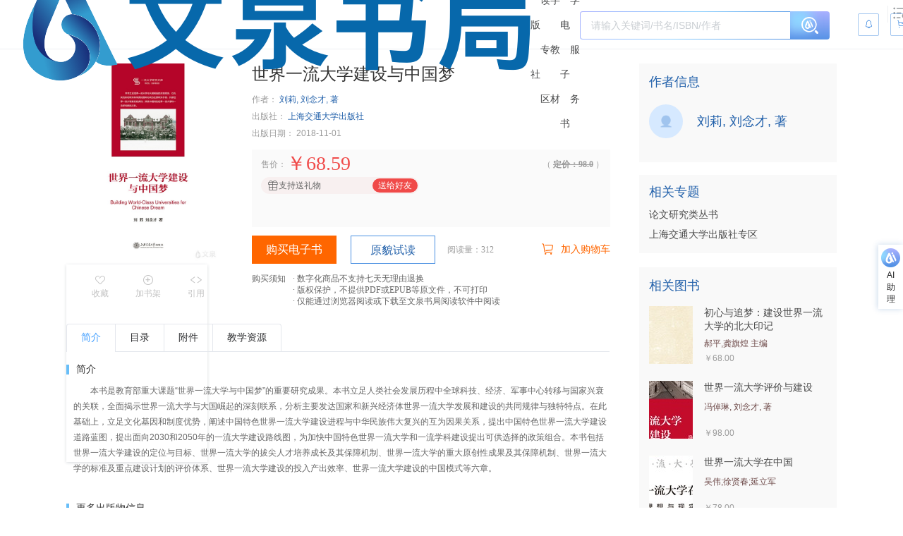

--- FILE ---
content_type: text/html
request_url: https://wqbook.wqxuetang.com/book/3209919
body_size: 507
content:
<!DOCTYPE html>
<html lang="zh-CN">
  <head>
    <meta charset="UTF-8" />
    <link rel="icon" type="image/x-icon" href="/favicon.ico?v=3" />
    <meta name="viewport" content="width=device-width, initial-scale=1.0" />
    <meta name="description" content="" />
    <meta name="format-detection" content="telephone=no" />
    <title>《书名》【官方 正版 在线阅读】-文泉书局</title>
    <script src="/b/js"></script>
    <script type="module" crossorigin src="/static/9.0.2/js/book-CbmXrXr-.js"></script>
    <link rel="modulepreload" crossorigin href="/static/9.0.2/chunk/defaults.js">
    <link rel="modulepreload" crossorigin href="/static/9.0.2/chunk/index.js">
    <link rel="modulepreload" crossorigin href="/static/9.0.2/chunk/plugin-vue-export-helper.js">
    <link rel="modulepreload" crossorigin href="/static/9.0.2/chunk/eventBus.js">
    <link rel="modulepreload" crossorigin href="/static/9.0.2/chunk/AiAssistant.js">
    <link rel="modulepreload" crossorigin href="/static/9.0.2/chunk/middleware.js">
    <link rel="modulepreload" crossorigin href="/static/9.0.2/chunk/default-type1.js">
    <link rel="modulepreload" crossorigin href="/static/9.0.2/chunk/tools.js">
    <link rel="modulepreload" crossorigin href="/static/9.0.2/chunk/wqfooter.js">
    <link rel="modulepreload" crossorigin href="/static/9.0.2/chunk/BackToTop.js">
    <link rel="stylesheet" crossorigin href="/static/9.0.2/assets/defaults-D7mfiYV0.css">
    <link rel="stylesheet" crossorigin href="/static/9.0.2/assets/AiAssistant-BLLD5p_C.css">
    <link rel="stylesheet" crossorigin href="/static/9.0.2/assets/base-CdGxxRwC.css">
    <link rel="stylesheet" crossorigin href="/static/9.0.2/assets/default-type1-CnNoQHsR.css">
    <link rel="stylesheet" crossorigin href="/static/9.0.2/assets/wqfooter-DNIwlICP.css">
    <link rel="stylesheet" crossorigin href="/static/9.0.2/assets/BackToTop-zJKHxi38.css">
    <link rel="stylesheet" crossorigin href="/static/9.0.2/assets/book-9bik_7ax.css">
    <link rel="stylesheet" crossorigin href="/static/9.0.2/assets/el-image-viewer-BnNgdT0R.css">
    <link rel="stylesheet" crossorigin href="/static/9.0.2/assets/el-checkbox-A5CzAgf0.css">
    <link rel="stylesheet" crossorigin href="/static/9.0.2/assets/el-tag-DO_UeHpP.css">
  </head>
  <body>
    <div id="app"></div>
  </body>
</html>


--- FILE ---
content_type: application/javascript
request_url: https://wqbook.wqxuetang.com/static/9.0.2/chunk/BackToTop.js
body_size: 830
content:
import{d,e as m,Z as T,r as l,P as f,T as _,o as v,c as w,j as r}from"./defaults.js";import{_ as k}from"./plugin-vue-export-helper.js";const b=d({__name:"BackToTop",props:{pageY:{type:Number,default:0}},setup(u,{expose:s}){s();let t=null;const e=l(!1),o=l(!1);m(()=>{window.addEventListener("scroll",()=>{window.scrollY>0?e.value=!0:e.value=!1})}),T(()=>{window.removeEventListener("scroll",a)});const n=()=>(o.value=!0,o.value),i=()=>(o.value=!1,o.value),a=()=>{clearTimeout(t),t=setTimeout(()=>{e.value=document.documentElement.scrollTop>100},300)},c={get scrollTimer(){return t},set scrollTimer(p){t=p},showReturnToTop:e,showTooltips:o,show:n,hide:i,currentPageYOffset:a,backToTop:()=>{document.documentElement.scrollTo({top:0,behavior:"smooth"})}};return Object.defineProperty(c,"__isScriptSetup",{enumerable:!1,value:!0}),c}});function h(u,s,t,e,o,n){return f((v(),w("div",{class:"back-to-top",onMouseenter:e.show,onMouseleave:e.hide},[r("div",{class:"backtop",onClick:e.backToTop},[...s[0]||(s[0]=[r("i",{class:"iconfont2 icon-top"},null,-1),r("p",{class:"backtext"},"回到顶部",-1)])])],544)),[[_,e.showReturnToTop]])}const g=k(b,[["render",h],["__scopeId","data-v-451c146e"],["__file","/root/workspace/wqbook-vite/components/BackToTop.vue"]]);export{g as B};
